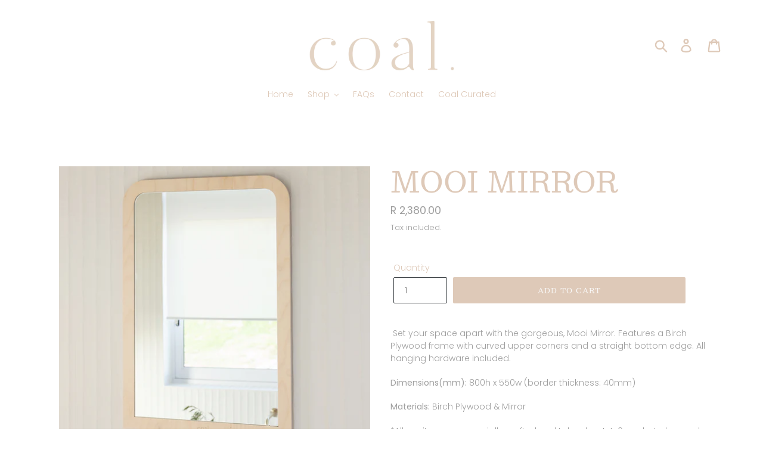

--- FILE ---
content_type: text/html; charset=utf-8
request_url: https://coalinteriors.co.za/products/mooi-mirror
body_size: 18284
content:
<!doctype html>
<html class="no-js" lang="en">
<head>
  <meta charset="utf-8">
  <meta http-equiv="X-UA-Compatible" content="IE=edge,chrome=1">
  <meta name="viewport" content="width=device-width,initial-scale=1">
  <meta name="theme-color" content="#dec9b8">
  <link rel="canonical" href="https://coalinteriors.co.za/products/mooi-mirror"><link rel="shortcut icon" href="//coalinteriors.co.za/cdn/shop/files/coal_favicon_2-01_32x32.png?v=1613696339" type="image/png"><title>MOOI MIRROR - Home Furniture | Coal Interiors | Buy Mirrors</title><meta name="description" content="Set your space apart with the gorgeous, Mooi Mirror. Features a Birch Plywood frame with curved upper corners and a straight bottom edge."><!-- /snippets/social-meta-tags.liquid -->




<meta property="og:site_name" content="Coal Interiors">
<meta property="og:url" content="https://coalinteriors.co.za/products/mooi-mirror">
<meta property="og:title" content="MOOI MIRROR">
<meta property="og:type" content="product">
<meta property="og:description" content="Set your space apart with the gorgeous, Mooi Mirror. Features a Birch Plywood frame with curved upper corners and a straight bottom edge.">

  <meta property="og:price:amount" content="2,380.00">
  <meta property="og:price:currency" content="ZAR">

<meta property="og:image" content="http://coalinteriors.co.za/cdn/shop/products/MooiMirror01_1200x1200.jpg?v=1659853001"><meta property="og:image" content="http://coalinteriors.co.za/cdn/shop/products/MooiMirror04_1200x1200.jpg?v=1659853001"><meta property="og:image" content="http://coalinteriors.co.za/cdn/shop/products/MooiMirror02_1200x1200.jpg?v=1618205783">
<meta property="og:image:secure_url" content="https://coalinteriors.co.za/cdn/shop/products/MooiMirror01_1200x1200.jpg?v=1659853001"><meta property="og:image:secure_url" content="https://coalinteriors.co.za/cdn/shop/products/MooiMirror04_1200x1200.jpg?v=1659853001"><meta property="og:image:secure_url" content="https://coalinteriors.co.za/cdn/shop/products/MooiMirror02_1200x1200.jpg?v=1618205783">


<meta name="twitter:card" content="summary_large_image">
<meta name="twitter:title" content="MOOI MIRROR">
<meta name="twitter:description" content="Set your space apart with the gorgeous, Mooi Mirror. Features a Birch Plywood frame with curved upper corners and a straight bottom edge.">


  <link href="//coalinteriors.co.za/cdn/shop/t/13/assets/theme.scss.css?v=2733775729330499851764341970" rel="stylesheet" type="text/css" media="all" />

  <script>
    var theme = {
      strings: {
        addToCart: "Add to cart",
        soldOut: "Sold out",
        unavailable: "Unavailable",
        regularPrice: "Regular price",
        sale: "Sale",
        showMore: "Show More",
        showLess: "Show Less",
        addressError: "Error looking up that address",
        addressNoResults: "No results for that address",
        addressQueryLimit: "You have exceeded the Google API usage limit. Consider upgrading to a \u003ca href=\"https:\/\/developers.google.com\/maps\/premium\/usage-limits\"\u003ePremium Plan\u003c\/a\u003e.",
        authError: "There was a problem authenticating your Google Maps account.",
        newWindow: "Opens in a new window.",
        external: "Opens external website.",
        newWindowExternal: "Opens external website in a new window."
      },
      moneyFormat: "R {{amount}}"
    }

    document.documentElement.className = document.documentElement.className.replace('no-js', 'js');
  </script><script src="//coalinteriors.co.za/cdn/shop/t/13/assets/lazysizes.js?v=68441465964607740661744868524" async="async"></script>
  <script src="//coalinteriors.co.za/cdn/shop/t/13/assets/vendor.js?v=121857302354663160541744868524" defer="defer"></script>
  <script src="//coalinteriors.co.za/cdn/shop/t/13/assets/theme.js?v=12513799077045517171744868524" defer="defer"></script>

  <script>window.performance && window.performance.mark && window.performance.mark('shopify.content_for_header.start');</script><meta name="google-site-verification" content="6RMW_jm18YkrqJKc26JYVww0JQJl5noRjRNVJ3MP-HU">
<meta id="shopify-digital-wallet" name="shopify-digital-wallet" content="/16134373476/digital_wallets/dialog">
<link rel="alternate" type="application/json+oembed" href="https://coalinteriors.co.za/products/mooi-mirror.oembed">
<script async="async" src="/checkouts/internal/preloads.js?locale=en-ZA"></script>
<script id="shopify-features" type="application/json">{"accessToken":"4952f709e22aa671858699621b3008d1","betas":["rich-media-storefront-analytics"],"domain":"coalinteriors.co.za","predictiveSearch":true,"shopId":16134373476,"locale":"en"}</script>
<script>var Shopify = Shopify || {};
Shopify.shop = "coal-interiors.myshopify.com";
Shopify.locale = "en";
Shopify.currency = {"active":"ZAR","rate":"1.0"};
Shopify.country = "ZA";
Shopify.theme = {"name":"Copy of Debut (Duplicate of current live theme)","id":145841717400,"schema_name":"Debut","schema_version":"11.0.1","theme_store_id":796,"role":"main"};
Shopify.theme.handle = "null";
Shopify.theme.style = {"id":null,"handle":null};
Shopify.cdnHost = "coalinteriors.co.za/cdn";
Shopify.routes = Shopify.routes || {};
Shopify.routes.root = "/";</script>
<script type="module">!function(o){(o.Shopify=o.Shopify||{}).modules=!0}(window);</script>
<script>!function(o){function n(){var o=[];function n(){o.push(Array.prototype.slice.apply(arguments))}return n.q=o,n}var t=o.Shopify=o.Shopify||{};t.loadFeatures=n(),t.autoloadFeatures=n()}(window);</script>
<script id="shop-js-analytics" type="application/json">{"pageType":"product"}</script>
<script defer="defer" async type="module" src="//coalinteriors.co.za/cdn/shopifycloud/shop-js/modules/v2/client.init-shop-cart-sync_BdyHc3Nr.en.esm.js"></script>
<script defer="defer" async type="module" src="//coalinteriors.co.za/cdn/shopifycloud/shop-js/modules/v2/chunk.common_Daul8nwZ.esm.js"></script>
<script type="module">
  await import("//coalinteriors.co.za/cdn/shopifycloud/shop-js/modules/v2/client.init-shop-cart-sync_BdyHc3Nr.en.esm.js");
await import("//coalinteriors.co.za/cdn/shopifycloud/shop-js/modules/v2/chunk.common_Daul8nwZ.esm.js");

  window.Shopify.SignInWithShop?.initShopCartSync?.({"fedCMEnabled":true,"windoidEnabled":true});

</script>
<script id="__st">var __st={"a":16134373476,"offset":7200,"reqid":"8c0f6dda-4ad7-41d2-b25c-59b18849502e-1768969612","pageurl":"coalinteriors.co.za\/products\/mooi-mirror","u":"a9c1e1301dc9","p":"product","rtyp":"product","rid":6646769909912};</script>
<script>window.ShopifyPaypalV4VisibilityTracking = true;</script>
<script id="captcha-bootstrap">!function(){'use strict';const t='contact',e='account',n='new_comment',o=[[t,t],['blogs',n],['comments',n],[t,'customer']],c=[[e,'customer_login'],[e,'guest_login'],[e,'recover_customer_password'],[e,'create_customer']],r=t=>t.map((([t,e])=>`form[action*='/${t}']:not([data-nocaptcha='true']) input[name='form_type'][value='${e}']`)).join(','),a=t=>()=>t?[...document.querySelectorAll(t)].map((t=>t.form)):[];function s(){const t=[...o],e=r(t);return a(e)}const i='password',u='form_key',d=['recaptcha-v3-token','g-recaptcha-response','h-captcha-response',i],f=()=>{try{return window.sessionStorage}catch{return}},m='__shopify_v',_=t=>t.elements[u];function p(t,e,n=!1){try{const o=window.sessionStorage,c=JSON.parse(o.getItem(e)),{data:r}=function(t){const{data:e,action:n}=t;return t[m]||n?{data:e,action:n}:{data:t,action:n}}(c);for(const[e,n]of Object.entries(r))t.elements[e]&&(t.elements[e].value=n);n&&o.removeItem(e)}catch(o){console.error('form repopulation failed',{error:o})}}const l='form_type',E='cptcha';function T(t){t.dataset[E]=!0}const w=window,h=w.document,L='Shopify',v='ce_forms',y='captcha';let A=!1;((t,e)=>{const n=(g='f06e6c50-85a8-45c8-87d0-21a2b65856fe',I='https://cdn.shopify.com/shopifycloud/storefront-forms-hcaptcha/ce_storefront_forms_captcha_hcaptcha.v1.5.2.iife.js',D={infoText:'Protected by hCaptcha',privacyText:'Privacy',termsText:'Terms'},(t,e,n)=>{const o=w[L][v],c=o.bindForm;if(c)return c(t,g,e,D).then(n);var r;o.q.push([[t,g,e,D],n]),r=I,A||(h.body.append(Object.assign(h.createElement('script'),{id:'captcha-provider',async:!0,src:r})),A=!0)});var g,I,D;w[L]=w[L]||{},w[L][v]=w[L][v]||{},w[L][v].q=[],w[L][y]=w[L][y]||{},w[L][y].protect=function(t,e){n(t,void 0,e),T(t)},Object.freeze(w[L][y]),function(t,e,n,w,h,L){const[v,y,A,g]=function(t,e,n){const i=e?o:[],u=t?c:[],d=[...i,...u],f=r(d),m=r(i),_=r(d.filter((([t,e])=>n.includes(e))));return[a(f),a(m),a(_),s()]}(w,h,L),I=t=>{const e=t.target;return e instanceof HTMLFormElement?e:e&&e.form},D=t=>v().includes(t);t.addEventListener('submit',(t=>{const e=I(t);if(!e)return;const n=D(e)&&!e.dataset.hcaptchaBound&&!e.dataset.recaptchaBound,o=_(e),c=g().includes(e)&&(!o||!o.value);(n||c)&&t.preventDefault(),c&&!n&&(function(t){try{if(!f())return;!function(t){const e=f();if(!e)return;const n=_(t);if(!n)return;const o=n.value;o&&e.removeItem(o)}(t);const e=Array.from(Array(32),(()=>Math.random().toString(36)[2])).join('');!function(t,e){_(t)||t.append(Object.assign(document.createElement('input'),{type:'hidden',name:u})),t.elements[u].value=e}(t,e),function(t,e){const n=f();if(!n)return;const o=[...t.querySelectorAll(`input[type='${i}']`)].map((({name:t})=>t)),c=[...d,...o],r={};for(const[a,s]of new FormData(t).entries())c.includes(a)||(r[a]=s);n.setItem(e,JSON.stringify({[m]:1,action:t.action,data:r}))}(t,e)}catch(e){console.error('failed to persist form',e)}}(e),e.submit())}));const S=(t,e)=>{t&&!t.dataset[E]&&(n(t,e.some((e=>e===t))),T(t))};for(const o of['focusin','change'])t.addEventListener(o,(t=>{const e=I(t);D(e)&&S(e,y())}));const B=e.get('form_key'),M=e.get(l),P=B&&M;t.addEventListener('DOMContentLoaded',(()=>{const t=y();if(P)for(const e of t)e.elements[l].value===M&&p(e,B);[...new Set([...A(),...v().filter((t=>'true'===t.dataset.shopifyCaptcha))])].forEach((e=>S(e,t)))}))}(h,new URLSearchParams(w.location.search),n,t,e,['guest_login'])})(!0,!0)}();</script>
<script integrity="sha256-4kQ18oKyAcykRKYeNunJcIwy7WH5gtpwJnB7kiuLZ1E=" data-source-attribution="shopify.loadfeatures" defer="defer" src="//coalinteriors.co.za/cdn/shopifycloud/storefront/assets/storefront/load_feature-a0a9edcb.js" crossorigin="anonymous"></script>
<script data-source-attribution="shopify.dynamic_checkout.dynamic.init">var Shopify=Shopify||{};Shopify.PaymentButton=Shopify.PaymentButton||{isStorefrontPortableWallets:!0,init:function(){window.Shopify.PaymentButton.init=function(){};var t=document.createElement("script");t.src="https://coalinteriors.co.za/cdn/shopifycloud/portable-wallets/latest/portable-wallets.en.js",t.type="module",document.head.appendChild(t)}};
</script>
<script data-source-attribution="shopify.dynamic_checkout.buyer_consent">
  function portableWalletsHideBuyerConsent(e){var t=document.getElementById("shopify-buyer-consent"),n=document.getElementById("shopify-subscription-policy-button");t&&n&&(t.classList.add("hidden"),t.setAttribute("aria-hidden","true"),n.removeEventListener("click",e))}function portableWalletsShowBuyerConsent(e){var t=document.getElementById("shopify-buyer-consent"),n=document.getElementById("shopify-subscription-policy-button");t&&n&&(t.classList.remove("hidden"),t.removeAttribute("aria-hidden"),n.addEventListener("click",e))}window.Shopify?.PaymentButton&&(window.Shopify.PaymentButton.hideBuyerConsent=portableWalletsHideBuyerConsent,window.Shopify.PaymentButton.showBuyerConsent=portableWalletsShowBuyerConsent);
</script>
<script data-source-attribution="shopify.dynamic_checkout.cart.bootstrap">document.addEventListener("DOMContentLoaded",(function(){function t(){return document.querySelector("shopify-accelerated-checkout-cart, shopify-accelerated-checkout")}if(t())Shopify.PaymentButton.init();else{new MutationObserver((function(e,n){t()&&(Shopify.PaymentButton.init(),n.disconnect())})).observe(document.body,{childList:!0,subtree:!0})}}));
</script>

<script>window.performance && window.performance.mark && window.performance.mark('shopify.content_for_header.end');</script>
  <!-- Google Tag Manager -->
<script>(function(w,d,s,l,i){w[l]=w[l]||[];w[l].push({'gtm.start':
new Date().getTime(),event:'gtm.js'});var f=d.getElementsByTagName(s)[0],
j=d.createElement(s),dl=l!='dataLayer'?'&l='+l:'';j.async=true;j.src=
'https://www.googletagmanager.com/gtm.js?id='+i+dl;f.parentNode.insertBefore(j,f);
})(window,document,'script','dataLayer','GTM-W986J573');</script>
<!-- End Google Tag Manager -->
<script src="https://cdn.shopify.com/extensions/9aeeff42-16fd-458e-9b9f-872be2595c6f/0.2.0/assets/main.js" type="text/javascript" defer="defer"></script>
<link href="https://cdn.shopify.com/extensions/9aeeff42-16fd-458e-9b9f-872be2595c6f/0.2.0/assets/main.css" rel="stylesheet" type="text/css" media="all">
<link href="https://monorail-edge.shopifysvc.com" rel="dns-prefetch">
<script>(function(){if ("sendBeacon" in navigator && "performance" in window) {try {var session_token_from_headers = performance.getEntriesByType('navigation')[0].serverTiming.find(x => x.name == '_s').description;} catch {var session_token_from_headers = undefined;}var session_cookie_matches = document.cookie.match(/_shopify_s=([^;]*)/);var session_token_from_cookie = session_cookie_matches && session_cookie_matches.length === 2 ? session_cookie_matches[1] : "";var session_token = session_token_from_headers || session_token_from_cookie || "";function handle_abandonment_event(e) {var entries = performance.getEntries().filter(function(entry) {return /monorail-edge.shopifysvc.com/.test(entry.name);});if (!window.abandonment_tracked && entries.length === 0) {window.abandonment_tracked = true;var currentMs = Date.now();var navigation_start = performance.timing.navigationStart;var payload = {shop_id: 16134373476,url: window.location.href,navigation_start,duration: currentMs - navigation_start,session_token,page_type: "product"};window.navigator.sendBeacon("https://monorail-edge.shopifysvc.com/v1/produce", JSON.stringify({schema_id: "online_store_buyer_site_abandonment/1.1",payload: payload,metadata: {event_created_at_ms: currentMs,event_sent_at_ms: currentMs}}));}}window.addEventListener('pagehide', handle_abandonment_event);}}());</script>
<script id="web-pixels-manager-setup">(function e(e,d,r,n,o){if(void 0===o&&(o={}),!Boolean(null===(a=null===(i=window.Shopify)||void 0===i?void 0:i.analytics)||void 0===a?void 0:a.replayQueue)){var i,a;window.Shopify=window.Shopify||{};var t=window.Shopify;t.analytics=t.analytics||{};var s=t.analytics;s.replayQueue=[],s.publish=function(e,d,r){return s.replayQueue.push([e,d,r]),!0};try{self.performance.mark("wpm:start")}catch(e){}var l=function(){var e={modern:/Edge?\/(1{2}[4-9]|1[2-9]\d|[2-9]\d{2}|\d{4,})\.\d+(\.\d+|)|Firefox\/(1{2}[4-9]|1[2-9]\d|[2-9]\d{2}|\d{4,})\.\d+(\.\d+|)|Chrom(ium|e)\/(9{2}|\d{3,})\.\d+(\.\d+|)|(Maci|X1{2}).+ Version\/(15\.\d+|(1[6-9]|[2-9]\d|\d{3,})\.\d+)([,.]\d+|)( \(\w+\)|)( Mobile\/\w+|) Safari\/|Chrome.+OPR\/(9{2}|\d{3,})\.\d+\.\d+|(CPU[ +]OS|iPhone[ +]OS|CPU[ +]iPhone|CPU IPhone OS|CPU iPad OS)[ +]+(15[._]\d+|(1[6-9]|[2-9]\d|\d{3,})[._]\d+)([._]\d+|)|Android:?[ /-](13[3-9]|1[4-9]\d|[2-9]\d{2}|\d{4,})(\.\d+|)(\.\d+|)|Android.+Firefox\/(13[5-9]|1[4-9]\d|[2-9]\d{2}|\d{4,})\.\d+(\.\d+|)|Android.+Chrom(ium|e)\/(13[3-9]|1[4-9]\d|[2-9]\d{2}|\d{4,})\.\d+(\.\d+|)|SamsungBrowser\/([2-9]\d|\d{3,})\.\d+/,legacy:/Edge?\/(1[6-9]|[2-9]\d|\d{3,})\.\d+(\.\d+|)|Firefox\/(5[4-9]|[6-9]\d|\d{3,})\.\d+(\.\d+|)|Chrom(ium|e)\/(5[1-9]|[6-9]\d|\d{3,})\.\d+(\.\d+|)([\d.]+$|.*Safari\/(?![\d.]+ Edge\/[\d.]+$))|(Maci|X1{2}).+ Version\/(10\.\d+|(1[1-9]|[2-9]\d|\d{3,})\.\d+)([,.]\d+|)( \(\w+\)|)( Mobile\/\w+|) Safari\/|Chrome.+OPR\/(3[89]|[4-9]\d|\d{3,})\.\d+\.\d+|(CPU[ +]OS|iPhone[ +]OS|CPU[ +]iPhone|CPU IPhone OS|CPU iPad OS)[ +]+(10[._]\d+|(1[1-9]|[2-9]\d|\d{3,})[._]\d+)([._]\d+|)|Android:?[ /-](13[3-9]|1[4-9]\d|[2-9]\d{2}|\d{4,})(\.\d+|)(\.\d+|)|Mobile Safari.+OPR\/([89]\d|\d{3,})\.\d+\.\d+|Android.+Firefox\/(13[5-9]|1[4-9]\d|[2-9]\d{2}|\d{4,})\.\d+(\.\d+|)|Android.+Chrom(ium|e)\/(13[3-9]|1[4-9]\d|[2-9]\d{2}|\d{4,})\.\d+(\.\d+|)|Android.+(UC? ?Browser|UCWEB|U3)[ /]?(15\.([5-9]|\d{2,})|(1[6-9]|[2-9]\d|\d{3,})\.\d+)\.\d+|SamsungBrowser\/(5\.\d+|([6-9]|\d{2,})\.\d+)|Android.+MQ{2}Browser\/(14(\.(9|\d{2,})|)|(1[5-9]|[2-9]\d|\d{3,})(\.\d+|))(\.\d+|)|K[Aa][Ii]OS\/(3\.\d+|([4-9]|\d{2,})\.\d+)(\.\d+|)/},d=e.modern,r=e.legacy,n=navigator.userAgent;return n.match(d)?"modern":n.match(r)?"legacy":"unknown"}(),u="modern"===l?"modern":"legacy",c=(null!=n?n:{modern:"",legacy:""})[u],f=function(e){return[e.baseUrl,"/wpm","/b",e.hashVersion,"modern"===e.buildTarget?"m":"l",".js"].join("")}({baseUrl:d,hashVersion:r,buildTarget:u}),m=function(e){var d=e.version,r=e.bundleTarget,n=e.surface,o=e.pageUrl,i=e.monorailEndpoint;return{emit:function(e){var a=e.status,t=e.errorMsg,s=(new Date).getTime(),l=JSON.stringify({metadata:{event_sent_at_ms:s},events:[{schema_id:"web_pixels_manager_load/3.1",payload:{version:d,bundle_target:r,page_url:o,status:a,surface:n,error_msg:t},metadata:{event_created_at_ms:s}}]});if(!i)return console&&console.warn&&console.warn("[Web Pixels Manager] No Monorail endpoint provided, skipping logging."),!1;try{return self.navigator.sendBeacon.bind(self.navigator)(i,l)}catch(e){}var u=new XMLHttpRequest;try{return u.open("POST",i,!0),u.setRequestHeader("Content-Type","text/plain"),u.send(l),!0}catch(e){return console&&console.warn&&console.warn("[Web Pixels Manager] Got an unhandled error while logging to Monorail."),!1}}}}({version:r,bundleTarget:l,surface:e.surface,pageUrl:self.location.href,monorailEndpoint:e.monorailEndpoint});try{o.browserTarget=l,function(e){var d=e.src,r=e.async,n=void 0===r||r,o=e.onload,i=e.onerror,a=e.sri,t=e.scriptDataAttributes,s=void 0===t?{}:t,l=document.createElement("script"),u=document.querySelector("head"),c=document.querySelector("body");if(l.async=n,l.src=d,a&&(l.integrity=a,l.crossOrigin="anonymous"),s)for(var f in s)if(Object.prototype.hasOwnProperty.call(s,f))try{l.dataset[f]=s[f]}catch(e){}if(o&&l.addEventListener("load",o),i&&l.addEventListener("error",i),u)u.appendChild(l);else{if(!c)throw new Error("Did not find a head or body element to append the script");c.appendChild(l)}}({src:f,async:!0,onload:function(){if(!function(){var e,d;return Boolean(null===(d=null===(e=window.Shopify)||void 0===e?void 0:e.analytics)||void 0===d?void 0:d.initialized)}()){var d=window.webPixelsManager.init(e)||void 0;if(d){var r=window.Shopify.analytics;r.replayQueue.forEach((function(e){var r=e[0],n=e[1],o=e[2];d.publishCustomEvent(r,n,o)})),r.replayQueue=[],r.publish=d.publishCustomEvent,r.visitor=d.visitor,r.initialized=!0}}},onerror:function(){return m.emit({status:"failed",errorMsg:"".concat(f," has failed to load")})},sri:function(e){var d=/^sha384-[A-Za-z0-9+/=]+$/;return"string"==typeof e&&d.test(e)}(c)?c:"",scriptDataAttributes:o}),m.emit({status:"loading"})}catch(e){m.emit({status:"failed",errorMsg:(null==e?void 0:e.message)||"Unknown error"})}}})({shopId: 16134373476,storefrontBaseUrl: "https://coalinteriors.co.za",extensionsBaseUrl: "https://extensions.shopifycdn.com/cdn/shopifycloud/web-pixels-manager",monorailEndpoint: "https://monorail-edge.shopifysvc.com/unstable/produce_batch",surface: "storefront-renderer",enabledBetaFlags: ["2dca8a86"],webPixelsConfigList: [{"id":"1036517528","configuration":"{\"config\":\"{\\\"google_tag_ids\\\":[\\\"AW-653576066\\\",\\\"GT-NCN46RTJ\\\"],\\\"target_country\\\":\\\"ZA\\\",\\\"gtag_events\\\":[{\\\"type\\\":\\\"begin_checkout\\\",\\\"action_label\\\":\\\"AW-653576066\\\/1Hu3CI3lyL0aEIKP07cC\\\"},{\\\"type\\\":\\\"search\\\",\\\"action_label\\\":\\\"AW-653576066\\\/4y8yCJHmyL0aEIKP07cC\\\"},{\\\"type\\\":\\\"view_item\\\",\\\"action_label\\\":[\\\"AW-653576066\\\/LE5dCI7myL0aEIKP07cC\\\",\\\"MC-TTSQEJ8EE1\\\"]},{\\\"type\\\":\\\"purchase\\\",\\\"action_label\\\":[\\\"AW-653576066\\\/lFTTCIrlyL0aEIKP07cC\\\",\\\"MC-TTSQEJ8EE1\\\"]},{\\\"type\\\":\\\"page_view\\\",\\\"action_label\\\":[\\\"AW-653576066\\\/XYD_CIvmyL0aEIKP07cC\\\",\\\"MC-TTSQEJ8EE1\\\"]},{\\\"type\\\":\\\"add_payment_info\\\",\\\"action_label\\\":\\\"AW-653576066\\\/6Tj9CJTmyL0aEIKP07cC\\\"},{\\\"type\\\":\\\"add_to_cart\\\",\\\"action_label\\\":\\\"AW-653576066\\\/T4EYCIjmyL0aEIKP07cC\\\"}],\\\"enable_monitoring_mode\\\":false}\"}","eventPayloadVersion":"v1","runtimeContext":"OPEN","scriptVersion":"b2a88bafab3e21179ed38636efcd8a93","type":"APP","apiClientId":1780363,"privacyPurposes":[],"dataSharingAdjustments":{"protectedCustomerApprovalScopes":["read_customer_address","read_customer_email","read_customer_name","read_customer_personal_data","read_customer_phone"]}},{"id":"287801496","configuration":"{\"pixel_id\":\"1158474567526161\",\"pixel_type\":\"facebook_pixel\",\"metaapp_system_user_token\":\"-\"}","eventPayloadVersion":"v1","runtimeContext":"OPEN","scriptVersion":"ca16bc87fe92b6042fbaa3acc2fbdaa6","type":"APP","apiClientId":2329312,"privacyPurposes":["ANALYTICS","MARKETING","SALE_OF_DATA"],"dataSharingAdjustments":{"protectedCustomerApprovalScopes":["read_customer_address","read_customer_email","read_customer_name","read_customer_personal_data","read_customer_phone"]}},{"id":"121962648","eventPayloadVersion":"v1","runtimeContext":"LAX","scriptVersion":"1","type":"CUSTOM","privacyPurposes":["ANALYTICS"],"name":"Google Analytics tag (migrated)"},{"id":"shopify-app-pixel","configuration":"{}","eventPayloadVersion":"v1","runtimeContext":"STRICT","scriptVersion":"0450","apiClientId":"shopify-pixel","type":"APP","privacyPurposes":["ANALYTICS","MARKETING"]},{"id":"shopify-custom-pixel","eventPayloadVersion":"v1","runtimeContext":"LAX","scriptVersion":"0450","apiClientId":"shopify-pixel","type":"CUSTOM","privacyPurposes":["ANALYTICS","MARKETING"]}],isMerchantRequest: false,initData: {"shop":{"name":"Coal Interiors","paymentSettings":{"currencyCode":"ZAR"},"myshopifyDomain":"coal-interiors.myshopify.com","countryCode":"ZA","storefrontUrl":"https:\/\/coalinteriors.co.za"},"customer":null,"cart":null,"checkout":null,"productVariants":[{"price":{"amount":2380.0,"currencyCode":"ZAR"},"product":{"title":"MOOI MIRROR","vendor":"Coal Interiors","id":"6646769909912","untranslatedTitle":"MOOI MIRROR","url":"\/products\/mooi-mirror","type":""},"id":"39651633856664","image":{"src":"\/\/coalinteriors.co.za\/cdn\/shop\/products\/MooiMirror01.jpg?v=1659853001"},"sku":"","title":"Default Title","untranslatedTitle":"Default Title"}],"purchasingCompany":null},},"https://coalinteriors.co.za/cdn","fcfee988w5aeb613cpc8e4bc33m6693e112",{"modern":"","legacy":""},{"shopId":"16134373476","storefrontBaseUrl":"https:\/\/coalinteriors.co.za","extensionBaseUrl":"https:\/\/extensions.shopifycdn.com\/cdn\/shopifycloud\/web-pixels-manager","surface":"storefront-renderer","enabledBetaFlags":"[\"2dca8a86\"]","isMerchantRequest":"false","hashVersion":"fcfee988w5aeb613cpc8e4bc33m6693e112","publish":"custom","events":"[[\"page_viewed\",{}],[\"product_viewed\",{\"productVariant\":{\"price\":{\"amount\":2380.0,\"currencyCode\":\"ZAR\"},\"product\":{\"title\":\"MOOI MIRROR\",\"vendor\":\"Coal Interiors\",\"id\":\"6646769909912\",\"untranslatedTitle\":\"MOOI MIRROR\",\"url\":\"\/products\/mooi-mirror\",\"type\":\"\"},\"id\":\"39651633856664\",\"image\":{\"src\":\"\/\/coalinteriors.co.za\/cdn\/shop\/products\/MooiMirror01.jpg?v=1659853001\"},\"sku\":\"\",\"title\":\"Default Title\",\"untranslatedTitle\":\"Default Title\"}}]]"});</script><script>
  window.ShopifyAnalytics = window.ShopifyAnalytics || {};
  window.ShopifyAnalytics.meta = window.ShopifyAnalytics.meta || {};
  window.ShopifyAnalytics.meta.currency = 'ZAR';
  var meta = {"product":{"id":6646769909912,"gid":"gid:\/\/shopify\/Product\/6646769909912","vendor":"Coal Interiors","type":"","handle":"mooi-mirror","variants":[{"id":39651633856664,"price":238000,"name":"MOOI MIRROR","public_title":null,"sku":""}],"remote":false},"page":{"pageType":"product","resourceType":"product","resourceId":6646769909912,"requestId":"8c0f6dda-4ad7-41d2-b25c-59b18849502e-1768969612"}};
  for (var attr in meta) {
    window.ShopifyAnalytics.meta[attr] = meta[attr];
  }
</script>
<script class="analytics">
  (function () {
    var customDocumentWrite = function(content) {
      var jquery = null;

      if (window.jQuery) {
        jquery = window.jQuery;
      } else if (window.Checkout && window.Checkout.$) {
        jquery = window.Checkout.$;
      }

      if (jquery) {
        jquery('body').append(content);
      }
    };

    var hasLoggedConversion = function(token) {
      if (token) {
        return document.cookie.indexOf('loggedConversion=' + token) !== -1;
      }
      return false;
    }

    var setCookieIfConversion = function(token) {
      if (token) {
        var twoMonthsFromNow = new Date(Date.now());
        twoMonthsFromNow.setMonth(twoMonthsFromNow.getMonth() + 2);

        document.cookie = 'loggedConversion=' + token + '; expires=' + twoMonthsFromNow;
      }
    }

    var trekkie = window.ShopifyAnalytics.lib = window.trekkie = window.trekkie || [];
    if (trekkie.integrations) {
      return;
    }
    trekkie.methods = [
      'identify',
      'page',
      'ready',
      'track',
      'trackForm',
      'trackLink'
    ];
    trekkie.factory = function(method) {
      return function() {
        var args = Array.prototype.slice.call(arguments);
        args.unshift(method);
        trekkie.push(args);
        return trekkie;
      };
    };
    for (var i = 0; i < trekkie.methods.length; i++) {
      var key = trekkie.methods[i];
      trekkie[key] = trekkie.factory(key);
    }
    trekkie.load = function(config) {
      trekkie.config = config || {};
      trekkie.config.initialDocumentCookie = document.cookie;
      var first = document.getElementsByTagName('script')[0];
      var script = document.createElement('script');
      script.type = 'text/javascript';
      script.onerror = function(e) {
        var scriptFallback = document.createElement('script');
        scriptFallback.type = 'text/javascript';
        scriptFallback.onerror = function(error) {
                var Monorail = {
      produce: function produce(monorailDomain, schemaId, payload) {
        var currentMs = new Date().getTime();
        var event = {
          schema_id: schemaId,
          payload: payload,
          metadata: {
            event_created_at_ms: currentMs,
            event_sent_at_ms: currentMs
          }
        };
        return Monorail.sendRequest("https://" + monorailDomain + "/v1/produce", JSON.stringify(event));
      },
      sendRequest: function sendRequest(endpointUrl, payload) {
        // Try the sendBeacon API
        if (window && window.navigator && typeof window.navigator.sendBeacon === 'function' && typeof window.Blob === 'function' && !Monorail.isIos12()) {
          var blobData = new window.Blob([payload], {
            type: 'text/plain'
          });

          if (window.navigator.sendBeacon(endpointUrl, blobData)) {
            return true;
          } // sendBeacon was not successful

        } // XHR beacon

        var xhr = new XMLHttpRequest();

        try {
          xhr.open('POST', endpointUrl);
          xhr.setRequestHeader('Content-Type', 'text/plain');
          xhr.send(payload);
        } catch (e) {
          console.log(e);
        }

        return false;
      },
      isIos12: function isIos12() {
        return window.navigator.userAgent.lastIndexOf('iPhone; CPU iPhone OS 12_') !== -1 || window.navigator.userAgent.lastIndexOf('iPad; CPU OS 12_') !== -1;
      }
    };
    Monorail.produce('monorail-edge.shopifysvc.com',
      'trekkie_storefront_load_errors/1.1',
      {shop_id: 16134373476,
      theme_id: 145841717400,
      app_name: "storefront",
      context_url: window.location.href,
      source_url: "//coalinteriors.co.za/cdn/s/trekkie.storefront.cd680fe47e6c39ca5d5df5f0a32d569bc48c0f27.min.js"});

        };
        scriptFallback.async = true;
        scriptFallback.src = '//coalinteriors.co.za/cdn/s/trekkie.storefront.cd680fe47e6c39ca5d5df5f0a32d569bc48c0f27.min.js';
        first.parentNode.insertBefore(scriptFallback, first);
      };
      script.async = true;
      script.src = '//coalinteriors.co.za/cdn/s/trekkie.storefront.cd680fe47e6c39ca5d5df5f0a32d569bc48c0f27.min.js';
      first.parentNode.insertBefore(script, first);
    };
    trekkie.load(
      {"Trekkie":{"appName":"storefront","development":false,"defaultAttributes":{"shopId":16134373476,"isMerchantRequest":null,"themeId":145841717400,"themeCityHash":"13247258146265551019","contentLanguage":"en","currency":"ZAR","eventMetadataId":"9beeaa4f-6068-4ff0-8963-c4789b8313b4"},"isServerSideCookieWritingEnabled":true,"monorailRegion":"shop_domain","enabledBetaFlags":["65f19447"]},"Session Attribution":{},"S2S":{"facebookCapiEnabled":true,"source":"trekkie-storefront-renderer","apiClientId":580111}}
    );

    var loaded = false;
    trekkie.ready(function() {
      if (loaded) return;
      loaded = true;

      window.ShopifyAnalytics.lib = window.trekkie;

      var originalDocumentWrite = document.write;
      document.write = customDocumentWrite;
      try { window.ShopifyAnalytics.merchantGoogleAnalytics.call(this); } catch(error) {};
      document.write = originalDocumentWrite;

      window.ShopifyAnalytics.lib.page(null,{"pageType":"product","resourceType":"product","resourceId":6646769909912,"requestId":"8c0f6dda-4ad7-41d2-b25c-59b18849502e-1768969612","shopifyEmitted":true});

      var match = window.location.pathname.match(/checkouts\/(.+)\/(thank_you|post_purchase)/)
      var token = match? match[1]: undefined;
      if (!hasLoggedConversion(token)) {
        setCookieIfConversion(token);
        window.ShopifyAnalytics.lib.track("Viewed Product",{"currency":"ZAR","variantId":39651633856664,"productId":6646769909912,"productGid":"gid:\/\/shopify\/Product\/6646769909912","name":"MOOI MIRROR","price":"2380.00","sku":"","brand":"Coal Interiors","variant":null,"category":"","nonInteraction":true,"remote":false},undefined,undefined,{"shopifyEmitted":true});
      window.ShopifyAnalytics.lib.track("monorail:\/\/trekkie_storefront_viewed_product\/1.1",{"currency":"ZAR","variantId":39651633856664,"productId":6646769909912,"productGid":"gid:\/\/shopify\/Product\/6646769909912","name":"MOOI MIRROR","price":"2380.00","sku":"","brand":"Coal Interiors","variant":null,"category":"","nonInteraction":true,"remote":false,"referer":"https:\/\/coalinteriors.co.za\/products\/mooi-mirror"});
      }
    });


        var eventsListenerScript = document.createElement('script');
        eventsListenerScript.async = true;
        eventsListenerScript.src = "//coalinteriors.co.za/cdn/shopifycloud/storefront/assets/shop_events_listener-3da45d37.js";
        document.getElementsByTagName('head')[0].appendChild(eventsListenerScript);

})();</script>
  <script>
  if (!window.ga || (window.ga && typeof window.ga !== 'function')) {
    window.ga = function ga() {
      (window.ga.q = window.ga.q || []).push(arguments);
      if (window.Shopify && window.Shopify.analytics && typeof window.Shopify.analytics.publish === 'function') {
        window.Shopify.analytics.publish("ga_stub_called", {}, {sendTo: "google_osp_migration"});
      }
      console.error("Shopify's Google Analytics stub called with:", Array.from(arguments), "\nSee https://help.shopify.com/manual/promoting-marketing/pixels/pixel-migration#google for more information.");
    };
    if (window.Shopify && window.Shopify.analytics && typeof window.Shopify.analytics.publish === 'function') {
      window.Shopify.analytics.publish("ga_stub_initialized", {}, {sendTo: "google_osp_migration"});
    }
  }
</script>
<script
  defer
  src="https://coalinteriors.co.za/cdn/shopifycloud/perf-kit/shopify-perf-kit-3.0.4.min.js"
  data-application="storefront-renderer"
  data-shop-id="16134373476"
  data-render-region="gcp-us-central1"
  data-page-type="product"
  data-theme-instance-id="145841717400"
  data-theme-name="Debut"
  data-theme-version="11.0.1"
  data-monorail-region="shop_domain"
  data-resource-timing-sampling-rate="10"
  data-shs="true"
  data-shs-beacon="true"
  data-shs-export-with-fetch="true"
  data-shs-logs-sample-rate="1"
  data-shs-beacon-endpoint="https://coalinteriors.co.za/api/collect"
></script>
</head>

<body class="template-product">
  <!-- Google Tag Manager (noscript) -->
<noscript><iframe src="https://www.googletagmanager.com/ns.html?id=GTM-W986J573"
height="0" width="0" style="display:none;visibility:hidden"></iframe></noscript>
<!-- End Google Tag Manager (noscript) -->

  <a class="in-page-link visually-hidden skip-link" href="#MainContent">Skip to content</a>

  <div id="SearchDrawer" class="search-bar drawer drawer--top" role="dialog" aria-modal="true" aria-label="Search">
    <div class="search-bar__table">
      <div class="search-bar__table-cell search-bar__form-wrapper">
        <form class="search search-bar__form" action="/search" method="get" role="search">
          <input class="search__input search-bar__input" type="search" name="q" value="" placeholder="Search" aria-label="Search">
          <button class="search-bar__submit search__submit btn--link" type="submit">
            <svg aria-hidden="true" focusable="false" role="presentation" class="icon icon-search" viewBox="0 0 37 40"><path d="M35.6 36l-9.8-9.8c4.1-5.4 3.6-13.2-1.3-18.1-5.4-5.4-14.2-5.4-19.7 0-5.4 5.4-5.4 14.2 0 19.7 2.6 2.6 6.1 4.1 9.8 4.1 3 0 5.9-1 8.3-2.8l9.8 9.8c.4.4.9.6 1.4.6s1-.2 1.4-.6c.9-.9.9-2.1.1-2.9zm-20.9-8.2c-2.6 0-5.1-1-7-2.9-3.9-3.9-3.9-10.1 0-14C9.6 9 12.2 8 14.7 8s5.1 1 7 2.9c3.9 3.9 3.9 10.1 0 14-1.9 1.9-4.4 2.9-7 2.9z"/></svg>
            <span class="icon__fallback-text">Submit</span>
          </button>
        </form>
      </div>
      <div class="search-bar__table-cell text-right">
        <button type="button" class="btn--link search-bar__close js-drawer-close">
          <svg aria-hidden="true" focusable="false" role="presentation" class="icon icon-close" viewBox="0 0 37 40"><path d="M21.3 23l11-11c.8-.8.8-2 0-2.8-.8-.8-2-.8-2.8 0l-11 11-11-11c-.8-.8-2-.8-2.8 0-.8.8-.8 2 0 2.8l11 11-11 11c-.8.8-.8 2 0 2.8.4.4.9.6 1.4.6s1-.2 1.4-.6l11-11 11 11c.4.4.9.6 1.4.6s1-.2 1.4-.6c.8-.8.8-2 0-2.8l-11-11z"/></svg>
          <span class="icon__fallback-text">Close search</span>
        </button>
      </div>
    </div>
  </div>

  <div id="shopify-section-header" class="shopify-section">
  <style>
    
      .site-header__logo-image {
        max-width: 250px;
      }
    

    
  </style>


<div data-section-id="header" data-section-type="header-section">
  
    
  

  <header class="site-header logo--center" role="banner">
    <div class="grid grid--no-gutters grid--table site-header__mobile-nav">
      

      <div class="grid__item medium-up--one-third medium-up--push-one-third logo-align--center">
        
        
          <div class="h2 site-header__logo">
        
          
<a href="/" class="site-header__logo-image site-header__logo-image--centered">
              
              <img class="lazyload js"
                   src="//coalinteriors.co.za/cdn/shop/files/coal_logo_2-01_300x300.png?v=1613707065"
                   data-src="//coalinteriors.co.za/cdn/shop/files/coal_logo_2-01_{width}x.png?v=1613707065"
                   data-widths="[180, 360, 540, 720, 900, 1080, 1296, 1512, 1728, 2048]"
                   data-aspectratio="2.6769301470588234"
                   data-sizes="auto"
                   alt="Coal Interiors"
                   style="max-width: 250px">
              <noscript>
                
                <img src="//coalinteriors.co.za/cdn/shop/files/coal_logo_2-01_250x.png?v=1613707065"
                     srcset="//coalinteriors.co.za/cdn/shop/files/coal_logo_2-01_250x.png?v=1613707065 1x, //coalinteriors.co.za/cdn/shop/files/coal_logo_2-01_250x@2x.png?v=1613707065 2x"
                     alt="Coal Interiors"
                     style="max-width: 250px;">
              </noscript>
            </a>
          
        
          </div>
        
      </div>

      

      <div class="grid__item medium-up--one-third medium-up--push-one-third text-right site-header__icons site-header__icons--plus">
        <div class="site-header__icons-wrapper">
          <div class="site-header__search site-header__icon">
            <form action="/search" method="get" class="search-header search" role="search">
  <input class="search-header__input search__input"
    type="search"
    name="q"
    placeholder="Search"
    aria-label="Search">
  <button class="search-header__submit search__submit btn--link site-header__icon" type="submit">
    <svg aria-hidden="true" focusable="false" role="presentation" class="icon icon-search" viewBox="0 0 37 40"><path d="M35.6 36l-9.8-9.8c4.1-5.4 3.6-13.2-1.3-18.1-5.4-5.4-14.2-5.4-19.7 0-5.4 5.4-5.4 14.2 0 19.7 2.6 2.6 6.1 4.1 9.8 4.1 3 0 5.9-1 8.3-2.8l9.8 9.8c.4.4.9.6 1.4.6s1-.2 1.4-.6c.9-.9.9-2.1.1-2.9zm-20.9-8.2c-2.6 0-5.1-1-7-2.9-3.9-3.9-3.9-10.1 0-14C9.6 9 12.2 8 14.7 8s5.1 1 7 2.9c3.9 3.9 3.9 10.1 0 14-1.9 1.9-4.4 2.9-7 2.9z"/></svg>
    <span class="icon__fallback-text">Submit</span>
  </button>
</form>

          </div>

          <button type="button" class="btn--link site-header__icon site-header__search-toggle js-drawer-open-top">
            <svg aria-hidden="true" focusable="false" role="presentation" class="icon icon-search" viewBox="0 0 37 40"><path d="M35.6 36l-9.8-9.8c4.1-5.4 3.6-13.2-1.3-18.1-5.4-5.4-14.2-5.4-19.7 0-5.4 5.4-5.4 14.2 0 19.7 2.6 2.6 6.1 4.1 9.8 4.1 3 0 5.9-1 8.3-2.8l9.8 9.8c.4.4.9.6 1.4.6s1-.2 1.4-.6c.9-.9.9-2.1.1-2.9zm-20.9-8.2c-2.6 0-5.1-1-7-2.9-3.9-3.9-3.9-10.1 0-14C9.6 9 12.2 8 14.7 8s5.1 1 7 2.9c3.9 3.9 3.9 10.1 0 14-1.9 1.9-4.4 2.9-7 2.9z"/></svg>
            <span class="icon__fallback-text">Search</span>
          </button>

          
            
              <a href="/account/login" class="site-header__icon site-header__account">
                <svg aria-hidden="true" focusable="false" role="presentation" class="icon icon-login" viewBox="0 0 28.33 37.68"><path d="M14.17 14.9a7.45 7.45 0 1 0-7.5-7.45 7.46 7.46 0 0 0 7.5 7.45zm0-10.91a3.45 3.45 0 1 1-3.5 3.46A3.46 3.46 0 0 1 14.17 4zM14.17 16.47A14.18 14.18 0 0 0 0 30.68c0 1.41.66 4 5.11 5.66a27.17 27.17 0 0 0 9.06 1.34c6.54 0 14.17-1.84 14.17-7a14.18 14.18 0 0 0-14.17-14.21zm0 17.21c-6.3 0-10.17-1.77-10.17-3a10.17 10.17 0 1 1 20.33 0c.01 1.23-3.86 3-10.16 3z"/></svg>
                <span class="icon__fallback-text">Log in</span>
              </a>
            
          

          <a href="/cart" class="site-header__icon site-header__cart">
            <svg aria-hidden="true" focusable="false" role="presentation" class="icon icon-cart" viewBox="0 0 37 40"><path d="M36.5 34.8L33.3 8h-5.9C26.7 3.9 23 .8 18.5.8S10.3 3.9 9.6 8H3.7L.5 34.8c-.2 1.5.4 2.4.9 3 .5.5 1.4 1.2 3.1 1.2h28c1.3 0 2.4-.4 3.1-1.3.7-.7 1-1.8.9-2.9zm-18-30c2.2 0 4.1 1.4 4.7 3.2h-9.5c.7-1.9 2.6-3.2 4.8-3.2zM4.5 35l2.8-23h2.2v3c0 1.1.9 2 2 2s2-.9 2-2v-3h10v3c0 1.1.9 2 2 2s2-.9 2-2v-3h2.2l2.8 23h-28z"/></svg>
            <span class="icon__fallback-text">Cart</span>
            
          </a>

          

          
            <button type="button" class="btn--link site-header__icon site-header__menu js-mobile-nav-toggle mobile-nav--open" aria-controls="MobileNav"  aria-expanded="false" aria-label="Menu">
              <svg aria-hidden="true" focusable="false" role="presentation" class="icon icon-hamburger" viewBox="0 0 37 40"><path d="M33.5 25h-30c-1.1 0-2-.9-2-2s.9-2 2-2h30c1.1 0 2 .9 2 2s-.9 2-2 2zm0-11.5h-30c-1.1 0-2-.9-2-2s.9-2 2-2h30c1.1 0 2 .9 2 2s-.9 2-2 2zm0 23h-30c-1.1 0-2-.9-2-2s.9-2 2-2h30c1.1 0 2 .9 2 2s-.9 2-2 2z"/></svg>
              <svg aria-hidden="true" focusable="false" role="presentation" class="icon icon-close" viewBox="0 0 37 40"><path d="M21.3 23l11-11c.8-.8.8-2 0-2.8-.8-.8-2-.8-2.8 0l-11 11-11-11c-.8-.8-2-.8-2.8 0-.8.8-.8 2 0 2.8l11 11-11 11c-.8.8-.8 2 0 2.8.4.4.9.6 1.4.6s1-.2 1.4-.6l11-11 11 11c.4.4.9.6 1.4.6s1-.2 1.4-.6c.8-.8.8-2 0-2.8l-11-11z"/></svg>
            </button>
          
        </div>

      </div>
    </div>

    <nav class="mobile-nav-wrapper medium-up--hide" role="navigation">
      <ul id="MobileNav" class="mobile-nav">
        
<li class="mobile-nav__item border-bottom">
            
              <a href="/" class="mobile-nav__link">
                <span class="mobile-nav__label">Home</span>
              </a>
            
          </li>
        
<li class="mobile-nav__item border-bottom">
            
              
              <button type="button" class="btn--link js-toggle-submenu mobile-nav__link" data-target="shop-2" data-level="1" aria-expanded="false">
                <span class="mobile-nav__label">Shop</span>
                <div class="mobile-nav__icon">
                  <svg aria-hidden="true" focusable="false" role="presentation" class="icon icon-chevron-right" viewBox="0 0 7 11"><path d="M1.5 11A1.5 1.5 0 0 1 .44 8.44L3.38 5.5.44 2.56A1.5 1.5 0 0 1 2.56.44l4 4a1.5 1.5 0 0 1 0 2.12l-4 4A1.5 1.5 0 0 1 1.5 11z" fill="#fff"/></svg>
                </div>
              </button>
              <ul class="mobile-nav__dropdown" data-parent="shop-2" data-level="2">
                <li class="visually-hidden" tabindex="-1" data-menu-title="2">Shop Menu</li>
                <li class="mobile-nav__item border-bottom">
                  <div class="mobile-nav__table">
                    <div class="mobile-nav__table-cell mobile-nav__return">
                      <button class="btn--link js-toggle-submenu mobile-nav__return-btn" type="button" aria-expanded="true" aria-label="Shop">
                        <svg aria-hidden="true" focusable="false" role="presentation" class="icon icon-chevron-left" viewBox="0 0 7 11"><path d="M5.5.037a1.5 1.5 0 0 1 1.06 2.56l-2.94 2.94 2.94 2.94a1.5 1.5 0 0 1-2.12 2.12l-4-4a1.5 1.5 0 0 1 0-2.12l4-4A1.5 1.5 0 0 1 5.5.037z" fill="#fff" class="layer"/></svg>
                      </button>
                    </div>
                    <span class="mobile-nav__sublist-link mobile-nav__sublist-header mobile-nav__sublist-header--main-nav-parent">
                      <span class="mobile-nav__label">Shop</span>
                    </span>
                  </div>
                </li>

                
                  <li class="mobile-nav__item border-bottom">
                    
                      <a href="/collections/all" class="mobile-nav__sublist-link">
                        <span class="mobile-nav__label">All Products</span>
                      </a>
                    
                  </li>
                
                  <li class="mobile-nav__item border-bottom">
                    
                      <a href="/collections/charcoal" class="mobile-nav__sublist-link">
                        <span class="mobile-nav__label">Charcoal Range</span>
                      </a>
                    
                  </li>
                
                  <li class="mobile-nav__item border-bottom">
                    
                      <a href="/collections/bathroom" class="mobile-nav__sublist-link">
                        <span class="mobile-nav__label">Bathroom</span>
                      </a>
                    
                  </li>
                
                  <li class="mobile-nav__item border-bottom">
                    
                      <a href="/collections/beds-headboards" class="mobile-nav__sublist-link">
                        <span class="mobile-nav__label">Beds + Headboards </span>
                      </a>
                    
                  </li>
                
                  <li class="mobile-nav__item border-bottom">
                    
                      <a href="/collections/decor" class="mobile-nav__sublist-link">
                        <span class="mobile-nav__label">Decor</span>
                      </a>
                    
                  </li>
                
                  <li class="mobile-nav__item border-bottom">
                    
                      <a href="/collections/mirrors" class="mobile-nav__sublist-link">
                        <span class="mobile-nav__label">Mirrors</span>
                      </a>
                    
                  </li>
                
                  <li class="mobile-nav__item border-bottom">
                    
                      <a href="/collections/office" class="mobile-nav__sublist-link">
                        <span class="mobile-nav__label">Office</span>
                      </a>
                    
                  </li>
                
                  <li class="mobile-nav__item border-bottom">
                    
                      <a href="/collections/seating" class="mobile-nav__sublist-link">
                        <span class="mobile-nav__label">Seating</span>
                      </a>
                    
                  </li>
                
                  <li class="mobile-nav__item border-bottom">
                    
                      <a href="/collections/servers" class="mobile-nav__sublist-link">
                        <span class="mobile-nav__label">Servers</span>
                      </a>
                    
                  </li>
                
                  <li class="mobile-nav__item border-bottom">
                    
                      <a href="/collections/shelves-storage" class="mobile-nav__sublist-link">
                        <span class="mobile-nav__label">Shelves + Storage</span>
                      </a>
                    
                  </li>
                
                  <li class="mobile-nav__item border-bottom">
                    
                      <a href="/collections/tables" class="mobile-nav__sublist-link">
                        <span class="mobile-nav__label">Tables</span>
                      </a>
                    
                  </li>
                
                  <li class="mobile-nav__item">
                    
                      <a href="/collections/tv-units" class="mobile-nav__sublist-link">
                        <span class="mobile-nav__label">TV Units</span>
                      </a>
                    
                  </li>
                
              </ul>
            
          </li>
        
<li class="mobile-nav__item border-bottom">
            
              <a href="/pages/faqs" class="mobile-nav__link">
                <span class="mobile-nav__label">FAQs</span>
              </a>
            
          </li>
        
<li class="mobile-nav__item border-bottom">
            
              <a href="/pages/contact-us" class="mobile-nav__link">
                <span class="mobile-nav__label">Contact</span>
              </a>
            
          </li>
        
<li class="mobile-nav__item">
            
              <a href="/pages/coal-curated-contact-form" class="mobile-nav__link">
                <span class="mobile-nav__label">Coal Curated</span>
              </a>
            
          </li>
        
        
      </ul>
    </nav>
  </header>

  
  <nav class="small--hide border-bottom" id="AccessibleNav" role="navigation">
    <ul class="site-nav list--inline site-nav--centered" id="SiteNav">
  



    
      <li>
        <a href="/" class="site-nav__link site-nav__link--main">
          <span class="site-nav__label">Home</span>
        </a>
      </li>
    
  



    
      <li class="site-nav--has-dropdown">
        <button class="site-nav__link site-nav__link--main site-nav__link--button" type="button" aria-haspopup="true" aria-expanded="false" aria-controls="SiteNavLabel-shop">
          <span class="site-nav__label">Shop</span><svg aria-hidden="true" focusable="false" role="presentation" class="icon icon--wide icon-chevron-down" viewBox="0 0 498.98 284.49"><defs><style>.cls-1{fill:#231f20}</style></defs><path class="cls-1" d="M80.93 271.76A35 35 0 0 1 140.68 247l189.74 189.75L520.16 247a35 35 0 1 1 49.5 49.5L355.17 511a35 35 0 0 1-49.5 0L91.18 296.5a34.89 34.89 0 0 1-10.25-24.74z" transform="translate(-80.93 -236.76)"/></svg>
        </button>

        <div class="site-nav__dropdown" id="SiteNavLabel-shop">
          
            <ul>
              
                <li>
                  <a href="/collections/all" class="site-nav__link site-nav__child-link">
                    <span class="site-nav__label">All Products</span>
                  </a>
                </li>
              
                <li>
                  <a href="/collections/charcoal" class="site-nav__link site-nav__child-link">
                    <span class="site-nav__label">Charcoal Range</span>
                  </a>
                </li>
              
                <li>
                  <a href="/collections/bathroom" class="site-nav__link site-nav__child-link">
                    <span class="site-nav__label">Bathroom</span>
                  </a>
                </li>
              
                <li>
                  <a href="/collections/beds-headboards" class="site-nav__link site-nav__child-link">
                    <span class="site-nav__label">Beds + Headboards </span>
                  </a>
                </li>
              
                <li>
                  <a href="/collections/decor" class="site-nav__link site-nav__child-link">
                    <span class="site-nav__label">Decor</span>
                  </a>
                </li>
              
                <li>
                  <a href="/collections/mirrors" class="site-nav__link site-nav__child-link">
                    <span class="site-nav__label">Mirrors</span>
                  </a>
                </li>
              
                <li>
                  <a href="/collections/office" class="site-nav__link site-nav__child-link">
                    <span class="site-nav__label">Office</span>
                  </a>
                </li>
              
                <li>
                  <a href="/collections/seating" class="site-nav__link site-nav__child-link">
                    <span class="site-nav__label">Seating</span>
                  </a>
                </li>
              
                <li>
                  <a href="/collections/servers" class="site-nav__link site-nav__child-link">
                    <span class="site-nav__label">Servers</span>
                  </a>
                </li>
              
                <li>
                  <a href="/collections/shelves-storage" class="site-nav__link site-nav__child-link">
                    <span class="site-nav__label">Shelves + Storage</span>
                  </a>
                </li>
              
                <li>
                  <a href="/collections/tables" class="site-nav__link site-nav__child-link">
                    <span class="site-nav__label">Tables</span>
                  </a>
                </li>
              
                <li>
                  <a href="/collections/tv-units" class="site-nav__link site-nav__child-link site-nav__link--last">
                    <span class="site-nav__label">TV Units</span>
                  </a>
                </li>
              
            </ul>
          
        </div>
      </li>
    
  



    
      <li>
        <a href="/pages/faqs" class="site-nav__link site-nav__link--main">
          <span class="site-nav__label">FAQs</span>
        </a>
      </li>
    
  



    
      <li>
        <a href="/pages/contact-us" class="site-nav__link site-nav__link--main">
          <span class="site-nav__label">Contact</span>
        </a>
      </li>
    
  



    
      <li>
        <a href="/pages/coal-curated-contact-form" class="site-nav__link site-nav__link--main">
          <span class="site-nav__label">Coal Curated</span>
        </a>
      </li>
    
  
</ul>

  </nav>
  
</div>



<script type="application/ld+json">
{
  "@context": "http://schema.org",
  "@type": "Organization",
  "name": "Coal Interiors",
  
    
    "logo": "https://coalinteriors.co.za/cdn/shop/files/coal_logo_2-01_5825x.png?v=1613707065",
  
  "sameAs": [
    "",
    "https://www.facebook.com/coal.interiors",
    "",
    "https://www.instagram.com/coal.interiors/",
    "",
    "",
    "",
    ""
  ],
  "url": "https://coalinteriors.co.za"
}
</script>




</div>

  <div class="page-container" id="PageContainer">

    <main class="main-content js-focus-hidden" id="MainContent" role="main" tabindex="-1">
      

<div id="shopify-section-product-template" class="shopify-section"><div class="product-template__container page-width"
  id="ProductSection-product-template"
  data-section-id="product-template"
  data-section-type="product"
  data-enable-history-state="true"
>
  


  <div class="grid product-single">
    <div class="grid__item product-single__photos medium-up--one-half">
        
        
        
        
<style>
  
  
  @media screen and (min-width: 750px) { 
    #FeaturedImage-product-template-28962330116248 {
      max-width: 530px;
      max-height: 530.0px;
    }
    #FeaturedImageZoom-product-template-28962330116248-wrapper {
      max-width: 530px;
      max-height: 530.0px;
    }
   } 
  
  
    
    @media screen and (max-width: 749px) {
      #FeaturedImage-product-template-28962330116248 {
        max-width: 750px;
        max-height: 750px;
      }
      #FeaturedImageZoom-product-template-28962330116248-wrapper {
        max-width: 750px;
      }
    }
  
</style>


        <div id="FeaturedImageZoom-product-template-28962330116248-wrapper" class="product-single__photo-wrapper js">
          <div
          id="FeaturedImageZoom-product-template-28962330116248"
          style="padding-top:100.0%;"
          class="product-single__photo js-zoom-enabled product-single__photo--has-thumbnails"
          data-image-id="28962330116248"
           data-zoom="//coalinteriors.co.za/cdn/shop/products/MooiMirror01_1024x1024@2x.jpg?v=1659853001">
            <img id="FeaturedImage-product-template-28962330116248"
                 class="feature-row__image product-featured-img lazyload"
                 src="//coalinteriors.co.za/cdn/shop/products/MooiMirror01_300x300.jpg?v=1659853001"
                 data-src="//coalinteriors.co.za/cdn/shop/products/MooiMirror01_{width}x.jpg?v=1659853001"
                 data-widths="[180, 360, 540, 720, 900, 1080, 1296, 1512, 1728, 2048]"
                 data-aspectratio="1.0"
                 data-sizes="auto"
                 tabindex="-1"
                 alt="MOOI MIRROR">
          </div>
        </div>
      
        
        
        
        
<style>
  
  
  @media screen and (min-width: 750px) { 
    #FeaturedImage-product-template-28962330902680 {
      max-width: 530px;
      max-height: 530.0px;
    }
    #FeaturedImageZoom-product-template-28962330902680-wrapper {
      max-width: 530px;
      max-height: 530.0px;
    }
   } 
  
  
    
    @media screen and (max-width: 749px) {
      #FeaturedImage-product-template-28962330902680 {
        max-width: 750px;
        max-height: 750px;
      }
      #FeaturedImageZoom-product-template-28962330902680-wrapper {
        max-width: 750px;
      }
    }
  
</style>


        <div id="FeaturedImageZoom-product-template-28962330902680-wrapper" class="product-single__photo-wrapper js">
          <div
          id="FeaturedImageZoom-product-template-28962330902680"
          style="padding-top:100.0%;"
          class="product-single__photo js-zoom-enabled product-single__photo--has-thumbnails hide"
          data-image-id="28962330902680"
           data-zoom="//coalinteriors.co.za/cdn/shop/products/MooiMirror04_1024x1024@2x.jpg?v=1659853001">
            <img id="FeaturedImage-product-template-28962330902680"
                 class="feature-row__image product-featured-img lazyload lazypreload"
                 src="//coalinteriors.co.za/cdn/shop/products/MooiMirror04_300x300.jpg?v=1659853001"
                 data-src="//coalinteriors.co.za/cdn/shop/products/MooiMirror04_{width}x.jpg?v=1659853001"
                 data-widths="[180, 360, 540, 720, 900, 1080, 1296, 1512, 1728, 2048]"
                 data-aspectratio="1.0"
                 data-sizes="auto"
                 tabindex="-1"
                 alt="MOOI MIRROR">
          </div>
        </div>
      
        
        
        
        
<style>
  
  
  @media screen and (min-width: 750px) { 
    #FeaturedImage-product-template-28962330509464 {
      max-width: 530px;
      max-height: 530.0px;
    }
    #FeaturedImageZoom-product-template-28962330509464-wrapper {
      max-width: 530px;
      max-height: 530.0px;
    }
   } 
  
  
    
    @media screen and (max-width: 749px) {
      #FeaturedImage-product-template-28962330509464 {
        max-width: 750px;
        max-height: 750px;
      }
      #FeaturedImageZoom-product-template-28962330509464-wrapper {
        max-width: 750px;
      }
    }
  
</style>


        <div id="FeaturedImageZoom-product-template-28962330509464-wrapper" class="product-single__photo-wrapper js">
          <div
          id="FeaturedImageZoom-product-template-28962330509464"
          style="padding-top:100.0%;"
          class="product-single__photo js-zoom-enabled product-single__photo--has-thumbnails hide"
          data-image-id="28962330509464"
           data-zoom="//coalinteriors.co.za/cdn/shop/products/MooiMirror02_1024x1024@2x.jpg?v=1618205783">
            <img id="FeaturedImage-product-template-28962330509464"
                 class="feature-row__image product-featured-img lazyload lazypreload"
                 src="//coalinteriors.co.za/cdn/shop/products/MooiMirror02_300x300.jpg?v=1618205783"
                 data-src="//coalinteriors.co.za/cdn/shop/products/MooiMirror02_{width}x.jpg?v=1618205783"
                 data-widths="[180, 360, 540, 720, 900, 1080, 1296, 1512, 1728, 2048]"
                 data-aspectratio="1.0"
                 data-sizes="auto"
                 tabindex="-1"
                 alt="MOOI MIRROR">
          </div>
        </div>
      
        
        
        
        
<style>
  
  
  @media screen and (min-width: 750px) { 
    #FeaturedImage-product-template-28962330673304 {
      max-width: 530px;
      max-height: 530.0px;
    }
    #FeaturedImageZoom-product-template-28962330673304-wrapper {
      max-width: 530px;
      max-height: 530.0px;
    }
   } 
  
  
    
    @media screen and (max-width: 749px) {
      #FeaturedImage-product-template-28962330673304 {
        max-width: 750px;
        max-height: 750px;
      }
      #FeaturedImageZoom-product-template-28962330673304-wrapper {
        max-width: 750px;
      }
    }
  
</style>


        <div id="FeaturedImageZoom-product-template-28962330673304-wrapper" class="product-single__photo-wrapper js">
          <div
          id="FeaturedImageZoom-product-template-28962330673304"
          style="padding-top:100.0%;"
          class="product-single__photo js-zoom-enabled product-single__photo--has-thumbnails hide"
          data-image-id="28962330673304"
           data-zoom="//coalinteriors.co.za/cdn/shop/products/MooiMirror03_1024x1024@2x.jpg?v=1618205783">
            <img id="FeaturedImage-product-template-28962330673304"
                 class="feature-row__image product-featured-img lazyload lazypreload"
                 src="//coalinteriors.co.za/cdn/shop/products/MooiMirror03_300x300.jpg?v=1618205783"
                 data-src="//coalinteriors.co.za/cdn/shop/products/MooiMirror03_{width}x.jpg?v=1618205783"
                 data-widths="[180, 360, 540, 720, 900, 1080, 1296, 1512, 1728, 2048]"
                 data-aspectratio="1.0"
                 data-sizes="auto"
                 tabindex="-1"
                 alt="MOOI MIRROR">
          </div>
        </div>
      

      <noscript>
        
        <img src="//coalinteriors.co.za/cdn/shop/products/MooiMirror01_530x@2x.jpg?v=1659853001" alt="MOOI MIRROR" id="FeaturedImage-product-template" class="product-featured-img" style="max-width: 530px;">
      </noscript>

      
        

        <div class="thumbnails-wrapper thumbnails-slider--active">
          
            <button type="button" class="btn btn--link medium-up--hide thumbnails-slider__btn thumbnails-slider__prev thumbnails-slider__prev--product-template">
              <svg aria-hidden="true" focusable="false" role="presentation" class="icon icon-chevron-left" viewBox="0 0 7 11"><path d="M5.5.037a1.5 1.5 0 0 1 1.06 2.56l-2.94 2.94 2.94 2.94a1.5 1.5 0 0 1-2.12 2.12l-4-4a1.5 1.5 0 0 1 0-2.12l4-4A1.5 1.5 0 0 1 5.5.037z" fill="#fff" class="layer"/></svg>
              <span class="icon__fallback-text">Previous slide</span>
            </button>
          
          <ul class="grid grid--uniform product-single__thumbnails product-single__thumbnails-product-template">
            
              <li class="grid__item medium-up--one-quarter product-single__thumbnails-item js">
                <a href="//coalinteriors.co.za/cdn/shop/products/MooiMirror01_1024x1024@2x.jpg?v=1659853001"
                   class="text-link product-single__thumbnail product-single__thumbnail--product-template"
                   data-thumbnail-id="28962330116248"
                   data-zoom="//coalinteriors.co.za/cdn/shop/products/MooiMirror01_1024x1024@2x.jpg?v=1659853001">
                     <img class="product-single__thumbnail-image" src="//coalinteriors.co.za/cdn/shop/products/MooiMirror01_110x110@2x.jpg?v=1659853001" alt="Load image into Gallery viewer, MOOI MIRROR">
                </a>
              </li>
            
              <li class="grid__item medium-up--one-quarter product-single__thumbnails-item js">
                <a href="//coalinteriors.co.za/cdn/shop/products/MooiMirror04_1024x1024@2x.jpg?v=1659853001"
                   class="text-link product-single__thumbnail product-single__thumbnail--product-template"
                   data-thumbnail-id="28962330902680"
                   data-zoom="//coalinteriors.co.za/cdn/shop/products/MooiMirror04_1024x1024@2x.jpg?v=1659853001">
                     <img class="product-single__thumbnail-image" src="//coalinteriors.co.za/cdn/shop/products/MooiMirror04_110x110@2x.jpg?v=1659853001" alt="Load image into Gallery viewer, MOOI MIRROR">
                </a>
              </li>
            
              <li class="grid__item medium-up--one-quarter product-single__thumbnails-item js">
                <a href="//coalinteriors.co.za/cdn/shop/products/MooiMirror02_1024x1024@2x.jpg?v=1618205783"
                   class="text-link product-single__thumbnail product-single__thumbnail--product-template"
                   data-thumbnail-id="28962330509464"
                   data-zoom="//coalinteriors.co.za/cdn/shop/products/MooiMirror02_1024x1024@2x.jpg?v=1618205783">
                     <img class="product-single__thumbnail-image" src="//coalinteriors.co.za/cdn/shop/products/MooiMirror02_110x110@2x.jpg?v=1618205783" alt="Load image into Gallery viewer, MOOI MIRROR">
                </a>
              </li>
            
              <li class="grid__item medium-up--one-quarter product-single__thumbnails-item js">
                <a href="//coalinteriors.co.za/cdn/shop/products/MooiMirror03_1024x1024@2x.jpg?v=1618205783"
                   class="text-link product-single__thumbnail product-single__thumbnail--product-template"
                   data-thumbnail-id="28962330673304"
                   data-zoom="//coalinteriors.co.za/cdn/shop/products/MooiMirror03_1024x1024@2x.jpg?v=1618205783">
                     <img class="product-single__thumbnail-image" src="//coalinteriors.co.za/cdn/shop/products/MooiMirror03_110x110@2x.jpg?v=1618205783" alt="Load image into Gallery viewer, MOOI MIRROR">
                </a>
              </li>
            
          </ul>
          
            <button type="button" class="btn btn--link medium-up--hide thumbnails-slider__btn thumbnails-slider__next thumbnails-slider__next--product-template">
              <svg aria-hidden="true" focusable="false" role="presentation" class="icon icon-chevron-right" viewBox="0 0 7 11"><path d="M1.5 11A1.5 1.5 0 0 1 .44 8.44L3.38 5.5.44 2.56A1.5 1.5 0 0 1 2.56.44l4 4a1.5 1.5 0 0 1 0 2.12l-4 4A1.5 1.5 0 0 1 1.5 11z" fill="#fff"/></svg>
              <span class="icon__fallback-text">Next slide</span>
            </button>
          
        </div>
      
    </div>

    <div class="grid__item medium-up--one-half">
      <div class="product-single__meta">

        <h1 class="product-single__title">MOOI MIRROR</h1>

          <div class="product__price">
            <!-- snippet/product-price.liquid -->

<dl class="price" data-price>

  

  <div class="price__regular">
    <dt>
      <span class="visually-hidden visually-hidden--inline">Regular price</span>
    </dt>
    <dd>
      <span class="price-item price-item--regular" data-regular-price>
        
          
            R 2,380.00
          
        
      </span>
    </dd>
  </div>
  <div class="price__sale">
    <dt>
      <span class="visually-hidden visually-hidden--inline">Sale price</span>
    </dt>
    <dd>
      <span class="price-item price-item--sale" data-sale-price>
        R 2,380.00
      </span>
      <span class="price-item__label" aria-hidden="true">Sale</span>
    </dd>
  </div>
</dl>

          </div><div class="product__policies rte">Tax included.
</div>
            <div id="error-quantity-product-template" class="form-message form-message--error product__quantity-error hide" tabindex="-1">
              <svg aria-hidden="true" focusable="false" role="presentation" class="icon icon-error" viewBox="0 0 14 14"><path d="M7 14A7 7 0 1 0 7 0a7 7 0 0 0 0 14zm-1.05-3.85A1.05 1.05 0 1 1 7 11.2a1.008 1.008 0 0 1-1.05-1.05zm.381-1.981l-.266-5.25h1.841l-.255 5.25h-1.32z"/></svg> Quantity must be 1 or more
            </div>
          

          

          <form method="post" action="/cart/add" id="product_form_6646769909912" accept-charset="UTF-8" class="product-form product-form-product-template
" enctype="multipart/form-data" novalidate="novalidate"><input type="hidden" name="form_type" value="product" /><input type="hidden" name="utf8" value="✓" />
            

            <select name="id" id="ProductSelect-product-template" class="product-form__variants no-js">
              
                
                  <option  selected="selected"  value="39651633856664">
                    Default Title
                  </option>
                
              
            </select>

            
              <div class="product-form__item product-form__item--quantity">
                <label for="Quantity-product-template">Quantity</label>
                <input type="number" id="Quantity-product-template" name="quantity" value="1" min="1" class="product-form__input" pattern="[0-9]*">
              </div>
            
            <div class="product-form__item product-form__item--submit product-form__item--no-variants">
              <button type="submit" name="add" id="AddToCart-product-template"  class="btn product-form__cart-submit">
                <span id="AddToCartText-product-template">
                  
                    Add to cart
                  
                </span>
              </button>
              
            </div>
          <input type="hidden" name="product-id" value="6646769909912" /><input type="hidden" name="section-id" value="product-template" /></form>
        </div><p class="visually-hidden" data-product-status
          aria-live="polite"
          role="status"
        ></p>

        <div class="product-single__description rte">
          <p> Set your space apart with the gorgeous, Mooi Mirror. Features a Birch Plywood frame with curved upper corners and a straight bottom edge. All hanging hardware included.</p>
<p><strong>Dimensions(mm):</strong> 800h x 550w (border thickness: 40mm)</p>
<p><strong>Materials:</strong> Birch Plywood &amp; Mirror</p>
<p class="p1"><meta charset="utf-8"><span>*</span><span>A</span><span data-mce-fragment="1">ll our items are specially crafted and take about 4-6 weeks to be made, unless we have it in stock, in which case we'll ship it right away and give you the heads up. <meta charset="utf-8">If you need your order by a specific date, please send us an email: hello@coalinteriors.co.za, and we would be happy to assist.</span></p>
        </div>

        
          <!-- /snippets/social-sharing.liquid -->
<ul class="social-sharing">

  
    <li>
      <a target="_blank" href="//www.facebook.com/sharer.php?u=https://coalinteriors.co.za/products/mooi-mirror" class="btn btn--small btn--share share-facebook">
        <svg aria-hidden="true" focusable="false" role="presentation" class="icon icon-facebook" viewBox="0 0 20 20"><path fill="#444" d="M18.05.811q.439 0 .744.305t.305.744v16.637q0 .439-.305.744t-.744.305h-4.732v-7.221h2.415l.342-2.854h-2.757v-1.83q0-.659.293-1t1.073-.342h1.488V3.762q-.976-.098-2.171-.098-1.634 0-2.635.964t-1 2.72V9.47H7.951v2.854h2.415v7.221H1.413q-.439 0-.744-.305t-.305-.744V1.859q0-.439.305-.744T1.413.81H18.05z"/></svg>
        <span class="share-title" aria-hidden="true">Share</span>
        <span class="visually-hidden">Share on Facebook</span>
      </a>
    </li>
  

  
    <li>
      <a target="_blank" href="//twitter.com/share?text=MOOI%20MIRROR&amp;url=https://coalinteriors.co.za/products/mooi-mirror" class="btn btn--small btn--share share-twitter">
        <svg aria-hidden="true" focusable="false" role="presentation" class="icon icon-twitter" viewBox="0 0 20 20"><path fill="#444" d="M19.551 4.208q-.815 1.202-1.956 2.038 0 .082.02.255t.02.255q0 1.589-.469 3.179t-1.426 3.036-2.272 2.567-3.158 1.793-3.963.672q-3.301 0-6.031-1.773.571.041.937.041 2.751 0 4.911-1.671-1.284-.02-2.292-.784T2.456 11.85q.346.082.754.082.55 0 1.039-.163-1.365-.285-2.262-1.365T1.09 7.918v-.041q.774.408 1.773.448-.795-.53-1.263-1.396t-.469-1.864q0-1.019.509-1.997 1.487 1.854 3.596 2.924T9.81 7.184q-.143-.509-.143-.897 0-1.63 1.161-2.781t2.832-1.151q.815 0 1.569.326t1.284.917q1.345-.265 2.506-.958-.428 1.386-1.732 2.18 1.243-.163 2.262-.611z"/></svg>
        <span class="share-title" aria-hidden="true">Tweet</span>
        <span class="visually-hidden">Tweet on Twitter</span>
      </a>
    </li>
  

  
    <li>
      <a target="_blank" href="//pinterest.com/pin/create/button/?url=https://coalinteriors.co.za/products/mooi-mirror&amp;media=//coalinteriors.co.za/cdn/shop/products/MooiMirror01_1024x1024.jpg?v=1659853001&amp;description=MOOI%20MIRROR" class="btn btn--small btn--share share-pinterest">
        <svg aria-hidden="true" focusable="false" role="presentation" class="icon icon-pinterest" viewBox="0 0 20 20"><path fill="#444" d="M9.958.811q1.903 0 3.635.744t2.988 2 2 2.988.744 3.635q0 2.537-1.256 4.696t-3.415 3.415-4.696 1.256q-1.39 0-2.659-.366.707-1.147.951-2.025l.659-2.561q.244.463.903.817t1.39.354q1.464 0 2.622-.842t1.793-2.305.634-3.293q0-2.171-1.671-3.769t-4.257-1.598q-1.586 0-2.903.537T5.298 5.897 4.066 7.775t-.427 2.037q0 1.268.476 2.22t1.427 1.342q.171.073.293.012t.171-.232q.171-.61.195-.756.098-.268-.122-.512-.634-.707-.634-1.83 0-1.854 1.281-3.183t3.354-1.329q1.83 0 2.854 1t1.025 2.61q0 1.342-.366 2.476t-1.049 1.817-1.561.683q-.732 0-1.195-.537t-.293-1.269q.098-.342.256-.878t.268-.915.207-.817.098-.732q0-.61-.317-1t-.927-.39q-.756 0-1.269.695t-.512 1.744q0 .39.061.756t.134.537l.073.171q-1 4.342-1.22 5.098-.195.927-.146 2.171-2.513-1.122-4.062-3.44T.59 10.177q0-3.879 2.744-6.623T9.957.81z"/></svg>
        <span class="share-title" aria-hidden="true">Pin it</span>
        <span class="visually-hidden">Pin on Pinterest</span>
      </a>
    </li>
  

</ul>

        
    </div>
  </div>
</div>




  <script type="application/json" id="ProductJson-product-template">
    {"id":6646769909912,"title":"MOOI MIRROR","handle":"mooi-mirror","description":"\u003cp\u003e Set your space apart with the gorgeous, Mooi Mirror. Features a Birch Plywood frame with curved upper corners and a straight bottom edge. All hanging hardware included.\u003c\/p\u003e\n\u003cp\u003e\u003cstrong\u003eDimensions(mm):\u003c\/strong\u003e 800h x 550w (border thickness: 40mm)\u003c\/p\u003e\n\u003cp\u003e\u003cstrong\u003eMaterials:\u003c\/strong\u003e Birch Plywood \u0026amp; Mirror\u003c\/p\u003e\n\u003cp class=\"p1\"\u003e\u003cmeta charset=\"utf-8\"\u003e\u003cspan\u003e*\u003c\/span\u003e\u003cspan\u003eA\u003c\/span\u003e\u003cspan data-mce-fragment=\"1\"\u003ell our items are specially crafted and take about 4-6 weeks to be made, unless we have it in stock, in which case we'll ship it right away and give you the heads up. \u003cmeta charset=\"utf-8\"\u003eIf you need your order by a specific date, please send us an email: hello@coalinteriors.co.za, and we would be happy to assist.\u003c\/span\u003e\u003c\/p\u003e","published_at":"2021-04-12T07:35:41+02:00","created_at":"2021-04-12T07:15:25+02:00","vendor":"Coal Interiors","type":"","tags":[],"price":238000,"price_min":238000,"price_max":238000,"available":true,"price_varies":false,"compare_at_price":null,"compare_at_price_min":0,"compare_at_price_max":0,"compare_at_price_varies":false,"variants":[{"id":39651633856664,"title":"Default Title","option1":"Default Title","option2":null,"option3":null,"sku":"","requires_shipping":true,"taxable":true,"featured_image":null,"available":true,"name":"MOOI MIRROR","public_title":null,"options":["Default Title"],"price":238000,"weight":0,"compare_at_price":null,"inventory_management":"shopify","barcode":"","requires_selling_plan":false,"selling_plan_allocations":[]}],"images":["\/\/coalinteriors.co.za\/cdn\/shop\/products\/MooiMirror01.jpg?v=1659853001","\/\/coalinteriors.co.za\/cdn\/shop\/products\/MooiMirror04.jpg?v=1659853001","\/\/coalinteriors.co.za\/cdn\/shop\/products\/MooiMirror02.jpg?v=1618205783","\/\/coalinteriors.co.za\/cdn\/shop\/products\/MooiMirror03.jpg?v=1618205783"],"featured_image":"\/\/coalinteriors.co.za\/cdn\/shop\/products\/MooiMirror01.jpg?v=1659853001","options":["Title"],"media":[{"alt":null,"id":21309867098264,"position":1,"preview_image":{"aspect_ratio":1.0,"height":1090,"width":1090,"src":"\/\/coalinteriors.co.za\/cdn\/shop\/products\/MooiMirror01.jpg?v=1659853001"},"aspect_ratio":1.0,"height":1090,"media_type":"image","src":"\/\/coalinteriors.co.za\/cdn\/shop\/products\/MooiMirror01.jpg?v=1659853001","width":1090},{"alt":null,"id":21309867065496,"position":2,"preview_image":{"aspect_ratio":1.0,"height":1090,"width":1090,"src":"\/\/coalinteriors.co.za\/cdn\/shop\/products\/MooiMirror04.jpg?v=1659853001"},"aspect_ratio":1.0,"height":1090,"media_type":"image","src":"\/\/coalinteriors.co.za\/cdn\/shop\/products\/MooiMirror04.jpg?v=1659853001","width":1090},{"alt":null,"id":21309867163800,"position":3,"preview_image":{"aspect_ratio":1.0,"height":1090,"width":1090,"src":"\/\/coalinteriors.co.za\/cdn\/shop\/products\/MooiMirror02.jpg?v=1618205783"},"aspect_ratio":1.0,"height":1090,"media_type":"image","src":"\/\/coalinteriors.co.za\/cdn\/shop\/products\/MooiMirror02.jpg?v=1618205783","width":1090},{"alt":null,"id":21309867131032,"position":4,"preview_image":{"aspect_ratio":1.0,"height":1090,"width":1090,"src":"\/\/coalinteriors.co.za\/cdn\/shop\/products\/MooiMirror03.jpg?v=1618205783"},"aspect_ratio":1.0,"height":1090,"media_type":"image","src":"\/\/coalinteriors.co.za\/cdn\/shop\/products\/MooiMirror03.jpg?v=1618205783","width":1090}],"requires_selling_plan":false,"selling_plan_groups":[],"content":"\u003cp\u003e Set your space apart with the gorgeous, Mooi Mirror. Features a Birch Plywood frame with curved upper corners and a straight bottom edge. All hanging hardware included.\u003c\/p\u003e\n\u003cp\u003e\u003cstrong\u003eDimensions(mm):\u003c\/strong\u003e 800h x 550w (border thickness: 40mm)\u003c\/p\u003e\n\u003cp\u003e\u003cstrong\u003eMaterials:\u003c\/strong\u003e Birch Plywood \u0026amp; Mirror\u003c\/p\u003e\n\u003cp class=\"p1\"\u003e\u003cmeta charset=\"utf-8\"\u003e\u003cspan\u003e*\u003c\/span\u003e\u003cspan\u003eA\u003c\/span\u003e\u003cspan data-mce-fragment=\"1\"\u003ell our items are specially crafted and take about 4-6 weeks to be made, unless we have it in stock, in which case we'll ship it right away and give you the heads up. \u003cmeta charset=\"utf-8\"\u003eIf you need your order by a specific date, please send us an email: hello@coalinteriors.co.za, and we would be happy to assist.\u003c\/span\u003e\u003c\/p\u003e"}
  </script>





</div>

<script>
  // Override default values of shop.strings for each template.
  // Alternate product templates can change values of
  // add to cart button, sold out, and unavailable states here.
  theme.productStrings = {
    addToCart: "Add to cart",
    soldOut: "Sold out",
    unavailable: "Unavailable"
  }
</script>



<script type="application/ld+json">
{
  "@context": "http://schema.org/",
  "@type": "Product",
  "name": "MOOI MIRROR",
  "url": "https://coalinteriors.co.za/products/mooi-mirror","image": [
      "https://coalinteriors.co.za/cdn/shop/products/MooiMirror01_1090x.jpg?v=1659853001"
    ],"description": " Set your space apart with the gorgeous, Mooi Mirror. Features a Birch Plywood frame with curved upper corners and a straight bottom edge. All hanging hardware included.
Dimensions(mm): 800h x 550w (border thickness: 40mm)
Materials: Birch Plywood &amp;amp; Mirror
*All our items are specially crafted and take about 4-6 weeks to be made, unless we have it in stock, in which case we&#39;ll ship it right away and give you the heads up. If you need your order by a specific date, please send us an email: hello@coalinteriors.co.za, and we would be happy to assist.","brand": {
    "@type": "Thing",
    "name": "Coal Interiors"
  },
  "offers": [{
        "@type" : "Offer","availability" : "http://schema.org/InStock",
        "price" : "2380.0",
        "priceCurrency" : "ZAR",
        "url" : "https://coalinteriors.co.za/products/mooi-mirror?variant=39651633856664"
      }
]
}
</script>

    </main>

    <div id="shopify-section-footer" class="shopify-section">
<style>
  .site-footer__hr {
    border-bottom: 1px solid #dcdcdc;
  }

  .site-footer,
  .site-footer a,
  .site-footer__rte p {
    color: #3d4246;
    background-color: #f5f5f5;
  }

  .site-footer a:hover {
    color: #61696f;
  }
</style>

<footer class="site-footer" role="contentinfo">
  <div class="page-width">
    <div class="site-footer__content"><div class="site-footer__item
                     site-footer__item--center
                    site-footer__item--full-width
                    "
             >
          <div class="site-footer__item-inner site-footer__item-inner--link_list"><h4></h4><ul class="site-footer__linklist
                            list--inline"><li class="site-footer__linklist-item">
                        <a href="/pages/return-policy">RETURN POLICY</a>
                      </li><li class="site-footer__linklist-item">
                        <a href="/pages/terms-conditions">TERMS + CONDITIONS</a>
                      </li><li class="site-footer__linklist-item">
                        <a href="/search">SEARCH OUR STORE</a>
                      </li><li class="site-footer__linklist-item">
                        <a href="/policies/privacy-policy">PRIVACY POLICY</a>
                      </li><li class="site-footer__linklist-item">
                        <a href="/blogs/news">ARTICLES</a>
                      </li></ul></div>
        </div></div>
  </div>

  <hr class="site-footer__hr">

  <div class="page-width">
    <div class="grid grid--no-gutters small--text-center">
      <div class="grid__item one-half small--one-whole"><ul class="list--inline site-footer__social-icons social-icons site-footer__icon-list"><li>
                <a class="social-icons__link" href="https://www.facebook.com/coal.interiors" aria-describedby="a11y-external-message"><svg aria-hidden="true" focusable="false" role="presentation" class="icon icon-facebook" viewBox="0 0 20 20"><path fill="#444" d="M18.05.811q.439 0 .744.305t.305.744v16.637q0 .439-.305.744t-.744.305h-4.732v-7.221h2.415l.342-2.854h-2.757v-1.83q0-.659.293-1t1.073-.342h1.488V3.762q-.976-.098-2.171-.098-1.634 0-2.635.964t-1 2.72V9.47H7.951v2.854h2.415v7.221H1.413q-.439 0-.744-.305t-.305-.744V1.859q0-.439.305-.744T1.413.81H18.05z"/></svg><span class="icon__fallback-text">Facebook</span>
                </a>
              </li><li>
                <a class="social-icons__link" href="https://www.instagram.com/coal.interiors/" aria-describedby="a11y-external-message"><svg aria-hidden="true" focusable="false" role="presentation" class="icon icon-instagram" viewBox="0 0 512 512"><path d="M256 49.5c67.3 0 75.2.3 101.8 1.5 24.6 1.1 37.9 5.2 46.8 8.7 11.8 4.6 20.2 10 29 18.8s14.3 17.2 18.8 29c3.4 8.9 7.6 22.2 8.7 46.8 1.2 26.6 1.5 34.5 1.5 101.8s-.3 75.2-1.5 101.8c-1.1 24.6-5.2 37.9-8.7 46.8-4.6 11.8-10 20.2-18.8 29s-17.2 14.3-29 18.8c-8.9 3.4-22.2 7.6-46.8 8.7-26.6 1.2-34.5 1.5-101.8 1.5s-75.2-.3-101.8-1.5c-24.6-1.1-37.9-5.2-46.8-8.7-11.8-4.6-20.2-10-29-18.8s-14.3-17.2-18.8-29c-3.4-8.9-7.6-22.2-8.7-46.8-1.2-26.6-1.5-34.5-1.5-101.8s.3-75.2 1.5-101.8c1.1-24.6 5.2-37.9 8.7-46.8 4.6-11.8 10-20.2 18.8-29s17.2-14.3 29-18.8c8.9-3.4 22.2-7.6 46.8-8.7 26.6-1.3 34.5-1.5 101.8-1.5m0-45.4c-68.4 0-77 .3-103.9 1.5C125.3 6.8 107 11.1 91 17.3c-16.6 6.4-30.6 15.1-44.6 29.1-14 14-22.6 28.1-29.1 44.6-6.2 16-10.5 34.3-11.7 61.2C4.4 179 4.1 187.6 4.1 256s.3 77 1.5 103.9c1.2 26.8 5.5 45.1 11.7 61.2 6.4 16.6 15.1 30.6 29.1 44.6 14 14 28.1 22.6 44.6 29.1 16 6.2 34.3 10.5 61.2 11.7 26.9 1.2 35.4 1.5 103.9 1.5s77-.3 103.9-1.5c26.8-1.2 45.1-5.5 61.2-11.7 16.6-6.4 30.6-15.1 44.6-29.1 14-14 22.6-28.1 29.1-44.6 6.2-16 10.5-34.3 11.7-61.2 1.2-26.9 1.5-35.4 1.5-103.9s-.3-77-1.5-103.9c-1.2-26.8-5.5-45.1-11.7-61.2-6.4-16.6-15.1-30.6-29.1-44.6-14-14-28.1-22.6-44.6-29.1-16-6.2-34.3-10.5-61.2-11.7-27-1.1-35.6-1.4-104-1.4z"/><path d="M256 126.6c-71.4 0-129.4 57.9-129.4 129.4s58 129.4 129.4 129.4 129.4-58 129.4-129.4-58-129.4-129.4-129.4zm0 213.4c-46.4 0-84-37.6-84-84s37.6-84 84-84 84 37.6 84 84-37.6 84-84 84z"/><circle cx="390.5" cy="121.5" r="30.2"/></svg><span class="icon__fallback-text">Instagram</span>
                </a>
              </li></ul></div>

      <div class="grid__item one-half small--one-whole">
        
          <div class="grid__item site-footer__payment-icons">
            
          </div>
        
      </div>
      <div class="grid__item">
        <small class="site-footer__copyright-content">&copy; 2026, <a href="/" title="">Coal Interiors</a></small>
        <small class="site-footer__copyright-content site-footer__copyright-content--powered-by"></small>
      </div>
    </div>
  </div>
</footer>




</div>

    <div id="slideshow-info" class="visually-hidden" aria-hidden="true">Use left/right arrows to navigate the slideshow or swipe left/right if using a mobile device</div>

  </div>

  <ul hidden>
    <li id="a11y-refresh-page-message">choosing a selection results in a full page refresh</li>
  </ul>
<div id="shopify-block-Ac0FZT3pKUExDYSt4c__1476460571416118356" class="shopify-block shopify-app-block"><div id="flowio-app-embed"></div>
</div></body>
</html>
